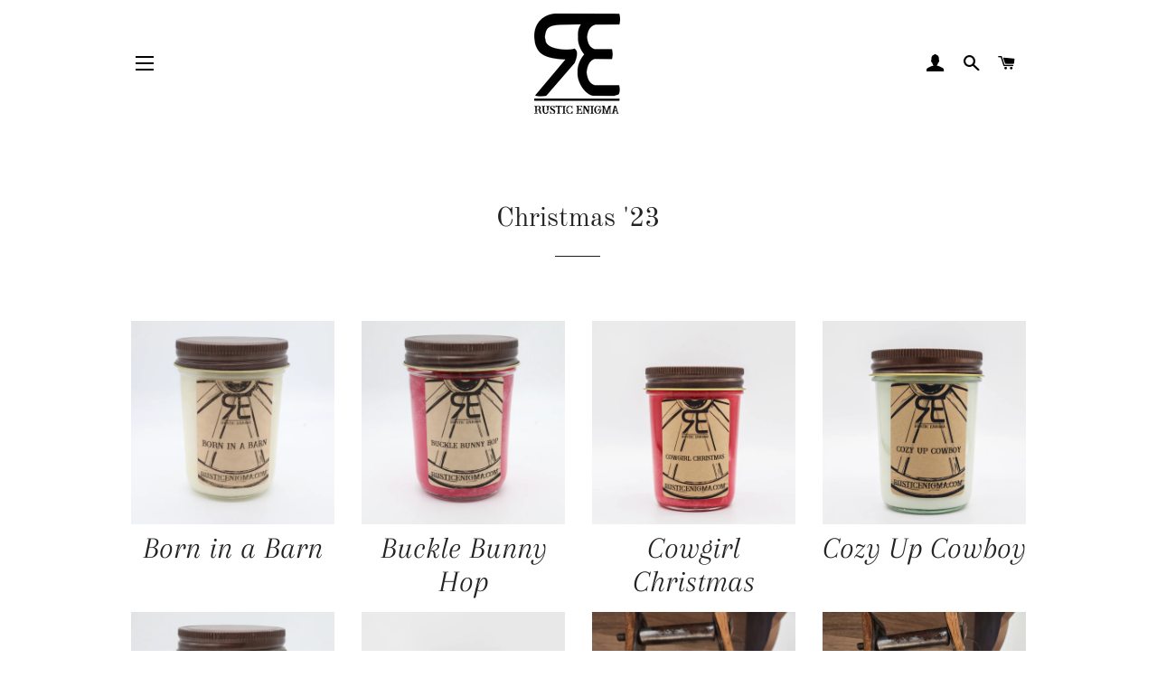

--- FILE ---
content_type: text/javascript;charset=utf-8
request_url: https://assets.cloudlift.app/api/assets/upload.js?shop=rustic-enigma.myshopify.com
body_size: 5133
content:
window.Cloudlift = window.Cloudlift || {};window.Cloudlift.upload = { config: {"app":"upload","shop":"rustic-enigma.myshopify.com","url":"https://www.rusticenigma.com","api":"https://api.cloudlift.app","assets":"https://cdn.jsdelivr.net/gh/cloudlift-app/cdn@0.14.29","mode":"prod","currencyFormats":{"moneyFormat":"${{amount}}","moneyWithCurrencyFormat":"${{amount}} USD"},"resources":["https://cdn.jsdelivr.net/gh/cloudlift-app/cdn@0.14.29/static/app-upload.css","https://cdn.jsdelivr.net/gh/cloudlift-app/cdn@0.14.29/static/app-upload.js"],"locale":"en","i18n":{"upload.config.image.editor.color.exposure":"Exposure","upload.config.file.load.error":"Error during load","upload.config.file.size.notavailable":"Size not available","upload.config.error.required":"Please upload a file","upload.config.image.editor.crop.rotate.right":"Rotate right","upload.config.file.button.undo":"Undo","upload.config.error.fileCountMin":"Please upload at least {min} file(s)","upload.config.image.resolution.expected.min":"Minimum resolution is {minResolution}","upload.config.file.upload.error.revert":"Error during revert","upload.config.image.size.tobig":"Image is too big","upload.config.image.editor.resize.height":"Height","upload.config.error.inapp":"Upload error","upload.config.image.editor.crop.aspect.ratio":"Aspect ratio","upload.config.image.editor.button.cancel":"Cancel","upload.config.image.editor.status.error":"Error loading image…","upload.config.file.button.retry":"Retry","upload.config.error.fileCountMax":"Please upload at most {max} file(s)","upload.config.image.editor.util.markup.text":"Text","upload.config.image.ratio.expected":"Expected image ratio {ratio}","upload.config.file.button.remove":"Remove","upload.config.image.resolution.expected.max":"Maximum resolution is {maxResolution}","upload.config.error.inapp.facebook":"Please open the page outside of Facebook","upload.config.image.editor.util.markup.size":"Size","upload.config.image.size.expected.max":"Maximum size is {maxWidth} × {maxHeight}","upload.config.image.editor.util.markup.select":"Select","upload.config.file.uploading":"Uploading","upload.config.image.editor.resize.width":"Width","upload.config.image.editor.crop.flip.horizontal":"Flip horizontal","upload.config.file.link":"\uD83D\uDD17","upload.config.image.editor.status.loading":"Loading image…","upload.config.error.filePagesMin":"Please upload documents with at least {min} pages","upload.config.image.editor.status.processing":"Processing image…","upload.config.file.loading":"Loading","upload.config.file.upload.canceled":"Upload cancelled","upload.config.file.upload.cancel":"tap to cancel","upload.config.image.editor.crop.rotate.left":"Rotate left","upload.config.file.type.notallowed":"File type not allowed","upload.config.file.type.expected":"Expects {lastType}","upload.config.image.editor.util.markup":"Markup","upload.config.file.button.cancel":"Cancel","upload.config.image.editor.status.waiting":"Waiting for image…","upload.config.file.upload.retry":"tap to retry","upload.config.image.editor.resize.apply":"Apply","upload.config.image.editor.color.contrast":"Contrast","upload.config.file.size.tobig":"File is too large","upload.config.dragdrop":"Drag & Drop your files or <u>Browse</u>","upload.config.file.upload.undo":"tap to undo","upload.config.image.editor.color.saturation":"Saturation","upload.config.error.filePagesMax":"Please upload documents with at most {max} pages","upload.config.file.button.upload":"Upload","upload.config.file.size.waiting":"Waiting for size","upload.config.image.editor.util.color":"Colors","upload.config.error.inputs":"Please fill in all required input fields","upload.config.image.editor.util.markup.circle":"Circle","upload.config.image.type.notsupported":"Image type not supported","upload.config.image.editor.crop.flip.vertical":"Flip vertical","upload.config.image.size.expected.min":"Minimum size is {minWidth} × {minHeight}","upload.config.image.editor.button.reset":"Reset","upload.config.image.ratio.invalid":"Image ratio does not match","upload.config.error.ready":"Please wait for the upload to complete","upload.config.image.editor.crop.zoom":"Zoom","upload.config.file.upload.error.remove":"Error during remove","upload.config.image.editor.util.markup.remove":"Remove","upload.config.image.resolution.max":"Image resolution too high","upload.config.image.editor.util.crop":"Crop","upload.config.image.editor.color.brightness":"Brightness","upload.config.error.fileConvert":"File conversion failed","upload.config.image.editor.util.markup.draw":"Draw","upload.config.image.editor.util.resize":"Resize","upload.config.file.upload.error":"Error during upload","upload.config.image.editor.util.filter":"Filter","upload.config.file.upload.complete":"Upload complete","upload.config.error.inapp.instagram":"Please open the page outside of Instagram","upload.config.image.editor.util.markup.arrow":"Arrow","upload.config.file.size.max":"Maximum file size is {filesize}","upload.config.image.resolution.min":"Image resolution is too low","upload.config.image.editor.util.markup.square":"Square","upload.config.image.size.tosmall":"Image is too small","upload.config.file.button.abort":"Abort","upload.config.image.editor.button.confirm":"Upload"},"level":1,"version":"0.14.29","setup":true,"fields":[{"uuid":"clsusmofxljf","required":false,"hidden":false,"field":"upload","propertyTransform":true,"fieldProperty":"properties","fieldId":"_cl-upload","fieldThumbnail":"thumbnail","fieldThumbnailPreview":true,"className":"","label":"","text":"Attach File for Customization ","selector":"","conditionMode":1,"conditions":[{"field":"product_title","operator":"equals","value":"Custom Branded Candles","objects":null,"tags":null}],"styles":{"file-grid":"0","max-height":"600px","min-height":"50px","font-family":"-apple-system, BlinkMacSystemFont, 'Segoe UI', Roboto,\nHelvetica, Arial, sans-serif, 'Apple Color Emoji', 'Segoe UI Emoji',\n'Segoe UI Symbol'","input-order":"top","label-color":"#121212","file-counter":"0","input-margin":"10px","buttons-color":"#fff","file-multiple":"0","label-font-size":"16px","label-color-drop":"#ffffff","area-border-radius":"5px","file-border-radius":"5px","label-font-size-drop":"16px","area-background-color":"#121212","file-background-color":"#4d4d4d","buttons-background-color":"rgba(0,0,0,0.5)","upload-error-background-color":"#990000","upload-success-background-color":"#008000"},"theme":"dark","css":"#clsusmofxljf .cl-hide{display:none!important}#clsusmofxljf .cl-upload--label{color:#121212;font-size:16px;display:block}#clsusmofxljf .cl-upload--input-field{margin-bottom:10px}#clsusmofxljf .cl-upload--input{width:100%;box-sizing:border-box;padding:10px 18px;margin:0;border:1px solid #121212;border-radius:5px}#clsusmofxljf input[type=checkbox].cl-upload--input,#clsusmofxljf input[type=radio].cl-upload--input{width:1.2em;cursor:pointer}#clsusmofxljf input[type=radio].cl-upload--input{vertical-align:middle;margin-right:10px}#clsusmofxljf input[type=color].cl-upload--input{width:40px;height:40px;cursor:pointer;padding:0;border:0}#clsusmofxljf input[type=radio]+.cl-upload-color-rect{margin-right:10px;margin-bottom:10px}#clsusmofxljf input[type=radio]:checked+.cl-upload-color-rect{border:2px solid #404040}#clsusmofxljf .cl-upload-color-rect{width:30px;height:30px;display:inline-block;vertical-align:middle;border-radius:3px}#clsusmofxljf .cl-upload--invalid{border-color:#800000}#clsusmofxljf .cl-upload--errors{overflow:hidden;transition:max-height 2s ease-out;max-height:0}#clsusmofxljf .cl-upload--errors.open{max-height:400px}#clsusmofxljf .cl-upload--error{text-align:center;font-size:14px;cursor:pointer;position:relative;opacity:1;font-family:-apple-system,BlinkMacSystemFont,'Segoe UI',Roboto,Helvetica,Arial,sans-serif,'Apple Color Emoji','Segoe UI Emoji','Segoe UI Symbol';box-sizing:border-box;color:#fff;background-color:#900;padding:.3rem .7rem;margin-bottom:.7rem;border:1px solid transparent;border-color:#800000;border-radius:5px}#clsusmofxljf .cl-upload--error:after{content:'x';position:absolute;right:1rem;top:.25rem}#clsusmofxljf .cl-upload--error.dismissed{opacity:0;transition:opacity .3s ease-out}#clsusmofxljf .filepond--root{font-family:-apple-system,BlinkMacSystemFont,'Segoe UI',Roboto,Helvetica,Arial,sans-serif,'Apple Color Emoji','Segoe UI Emoji','Segoe UI Symbol'}#clsusmofxljf .filepond--root .filepond--drop-label{min-height:50px}#clsusmofxljf .filepond--file-action-button{cursor:pointer;min-height:auto!important;height:1.625em}#clsusmofxljf .filepond--drop-label{color:#fff}#clsusmofxljf .filepond--drop-label label{cursor:pointer;width:auto!important;height:auto!important;position:relative!important;color:#fff!important;font-size:16px!important}#clsusmofxljf .filepond--drop-label u{cursor:pointer;text-decoration-color:#fff}#clsusmofxljf .filepond--label-action{text-decoration-color:#fff}#clsusmofxljf .filepond--panel-root{background-color:#121212!important}#clsusmofxljf .filepond--panel-root{border-radius:5px}#clsusmofxljf .filepond--item-panel,#clsusmofxljf .filepond--file-poster-wrapper,#clsusmofxljf .filepond--image-preview-wrapper{border-radius:5px}#clsusmofxljf .filepond--item-panel{background-color:#4d4d4d!important}#clsusmofxljf .filepond--drip-blob{background-color:#999}#clsusmofxljf .filepond--file-action-button{background-color:rgba(0,0,0,0.5)}#clsusmofxljf .filepond--file-action-button{color:#fff}#clsusmofxljf .filepond--file-action-button:hover,#clsusmofxljf .filepond--file-action-button:focus{box-shadow:0 0 0 .125em #fff}#clsusmofxljf .filepond--file{color:#fff;font-size:16px}#clsusmofxljf [data-filepond-item-state*='error'] .filepond--item-panel,#clsusmofxljf [data-filepond-item-state*='invalid'] .filepond--item-panel{background-color:#900!important}#clsusmofxljf [data-filepond-item-state*='invalid'] .filepond--file{color:#fff}#clsusmofxljf [data-filepond-item-state='processing-complete'] .filepond--item-panel{background-color:#008000!important}#clsusmofxljf [data-filepond-item-state='processing-complete'] .filepond--file{color:#fff}#clsusmofxljf .filepond--image-preview-overlay-idle{color:rgba(26,26,26,0.8)}#clsusmofxljf .filepond--image-preview,#clsusmofxljf .filepond--file-poster{background-color:#4d4d4d}#clsusmofxljf .filepond--image-preview-overlay-success{color:#008000}#clsusmofxljf .filepond--image-preview-overlay-failure{color:#900}","fileMimeTypes":[],"fileMimeTypesValidate":false,"fileSizeMaxPlan":10,"fileMultiple":false,"fileCountMin":0,"fileCountMax":10,"fileCounter":false,"fileQuantity":false,"fileFetch":false,"fileSubmitRemove":true,"fileSubmitClear":false,"fileName":false,"fileGrid":false,"imagePreview":false,"imageSizeValidate":false,"imageThumbnail":false,"imageThumbnailWidth":500,"imageThumbnailHeight":500,"convert":false,"convertInfo":false,"convertInfoPagesQuantity":false,"convertInfoLengthQuantity":false,"pdfMultiPage":false,"pdfTransparent":false,"serverTransform":false,"imageOriginal":false,"imageEditor":false,"imageEditorOpen":true,"imageEditorCropRestrict":false,"imageEditorCropRatios":[{"label":"Free","value":""},{"label":"Portrait","value":"3:2"},{"label":"Square","value":"1:1"},{"label":"Landscape","value":"4:3"}],"imageEditorUtils":[],"imageEditorPintura":false,"inputFields":[],"variantConfigs":[],"variantConfig":false},{"uuid":"cly3qopf7vkq","required":false,"hidden":false,"field":"upload","propertyTransform":true,"fieldProperty":"properties","fieldId":"_cl-upload","fieldThumbnail":"thumbnail","fieldThumbnailPreview":true,"className":"","label":"","text":"Attach File ","selector":"","conditionMode":2,"conditions":[{"field":"product","operator":"equals","value":"","objects":[{"id":"4618309500972","title":"ReScentable Car Leather","handle":"rescentable-car-leather"}],"tags":null}],"styles":{"file-grid":"0","max-height":"600px","min-height":"50px","font-family":"-apple-system, BlinkMacSystemFont, 'Segoe UI', Roboto,\nHelvetica, Arial, sans-serif, 'Apple Color Emoji', 'Segoe UI Emoji',\n'Segoe UI Symbol'","input-order":"top","label-color":"#121212","file-counter":"0","input-margin":"10px","buttons-color":"#fff","file-multiple":"0","label-font-size":"16px","label-color-drop":"#ffffff","area-border-radius":"5px","file-border-radius":"5px","label-font-size-drop":"16px","area-background-color":"#121212","file-background-color":"#4d4d4d","buttons-background-color":"rgba(0,0,0,0.5)","upload-error-background-color":"#990000","upload-success-background-color":"#008000"},"theme":"dark","css":"#cly3qopf7vkq .cl-hide{display:none!important}#cly3qopf7vkq .cl-upload--label{color:#121212;font-size:16px;display:block}#cly3qopf7vkq .cl-upload--input-field{margin-bottom:10px}#cly3qopf7vkq .cl-upload--input{width:100%;box-sizing:border-box;padding:10px 18px;margin:0;border:1px solid #121212;border-radius:5px}#cly3qopf7vkq input[type=checkbox].cl-upload--input,#cly3qopf7vkq input[type=radio].cl-upload--input{width:1.2em;cursor:pointer}#cly3qopf7vkq input[type=radio].cl-upload--input{vertical-align:middle;margin-right:10px}#cly3qopf7vkq input[type=color].cl-upload--input{width:40px;height:40px;cursor:pointer;padding:0;border:0}#cly3qopf7vkq input[type=radio]+.cl-upload-color-rect{margin-right:10px;margin-bottom:10px}#cly3qopf7vkq input[type=radio]:checked+.cl-upload-color-rect{border:2px solid #404040}#cly3qopf7vkq .cl-upload-color-rect{width:30px;height:30px;display:inline-block;vertical-align:middle;border-radius:3px}#cly3qopf7vkq .cl-upload--invalid{border-color:#800000}#cly3qopf7vkq .cl-upload--errors{overflow:hidden;transition:max-height 2s ease-out;max-height:0}#cly3qopf7vkq .cl-upload--errors.open{max-height:400px}#cly3qopf7vkq .cl-upload--error{text-align:center;font-size:14px;cursor:pointer;position:relative;opacity:1;font-family:-apple-system,BlinkMacSystemFont,'Segoe UI',Roboto,Helvetica,Arial,sans-serif,'Apple Color Emoji','Segoe UI Emoji','Segoe UI Symbol';box-sizing:border-box;color:#fff;background-color:#900;padding:.3rem .7rem;margin-bottom:.7rem;border:1px solid transparent;border-color:#800000;border-radius:5px}#cly3qopf7vkq .cl-upload--error:after{content:'x';position:absolute;right:1rem;top:.25rem}#cly3qopf7vkq .cl-upload--error.dismissed{opacity:0;transition:opacity .3s ease-out}#cly3qopf7vkq .filepond--root{font-family:-apple-system,BlinkMacSystemFont,'Segoe UI',Roboto,Helvetica,Arial,sans-serif,'Apple Color Emoji','Segoe UI Emoji','Segoe UI Symbol'}#cly3qopf7vkq .filepond--root .filepond--drop-label{min-height:50px}#cly3qopf7vkq .filepond--file-action-button{cursor:pointer;min-height:auto!important;height:1.625em}#cly3qopf7vkq .filepond--drop-label{color:#fff}#cly3qopf7vkq .filepond--drop-label label{cursor:pointer;width:auto!important;height:auto!important;position:relative!important;color:#fff!important;font-size:16px!important}#cly3qopf7vkq .filepond--drop-label u{cursor:pointer;text-decoration-color:#fff}#cly3qopf7vkq .filepond--label-action{text-decoration-color:#fff}#cly3qopf7vkq .filepond--panel-root{background-color:#121212!important}#cly3qopf7vkq .filepond--panel-root{border-radius:5px}#cly3qopf7vkq .filepond--item-panel,#cly3qopf7vkq .filepond--file-poster-wrapper,#cly3qopf7vkq .filepond--image-preview-wrapper{border-radius:5px}#cly3qopf7vkq .filepond--item-panel{background-color:#4d4d4d!important}#cly3qopf7vkq .filepond--drip-blob{background-color:#999}#cly3qopf7vkq .filepond--file-action-button{background-color:rgba(0,0,0,0.5)}#cly3qopf7vkq .filepond--file-action-button{color:#fff}#cly3qopf7vkq .filepond--file-action-button:hover,#cly3qopf7vkq .filepond--file-action-button:focus{box-shadow:0 0 0 .125em #fff}#cly3qopf7vkq .filepond--file{color:#fff;font-size:16px}#cly3qopf7vkq [data-filepond-item-state*='error'] .filepond--item-panel,#cly3qopf7vkq [data-filepond-item-state*='invalid'] .filepond--item-panel{background-color:#900!important}#cly3qopf7vkq [data-filepond-item-state*='invalid'] .filepond--file{color:#fff}#cly3qopf7vkq [data-filepond-item-state='processing-complete'] .filepond--item-panel{background-color:#008000!important}#cly3qopf7vkq [data-filepond-item-state='processing-complete'] .filepond--file{color:#fff}#cly3qopf7vkq .filepond--image-preview-overlay-idle{color:rgba(26,26,26,0.8)}#cly3qopf7vkq .filepond--image-preview,#cly3qopf7vkq .filepond--file-poster{background-color:#4d4d4d}#cly3qopf7vkq .filepond--image-preview-overlay-success{color:#008000}#cly3qopf7vkq .filepond--image-preview-overlay-failure{color:#900}","fileMimeTypes":[],"fileMimeTypesValidate":false,"fileSizeMaxPlan":10,"fileMultiple":false,"fileCountMin":0,"fileCountMax":10,"fileCounter":false,"fileQuantity":false,"fileFetch":false,"fileSubmitRemove":true,"fileSubmitClear":false,"fileName":false,"fileGrid":false,"imagePreview":false,"imageSizeValidate":false,"imageThumbnail":false,"imageThumbnailWidth":500,"imageThumbnailHeight":500,"convert":false,"convertInfo":false,"convertInfoPagesQuantity":false,"convertInfoLengthQuantity":false,"pdfMultiPage":false,"pdfTransparent":false,"serverTransform":false,"imageOriginal":false,"imageEditor":false,"imageEditorOpen":true,"imageEditorCropRestrict":false,"imageEditorCropRatios":[{"label":"Free","value":""},{"label":"Portrait","value":"3:2"},{"label":"Square","value":"1:1"},{"label":"Landscape","value":"4:3"}],"imageEditorUtils":[],"imageEditorPintura":false,"inputFields":[],"variantConfigs":[{"product":{"id":"4618309500972","title":"ReScentable Car Leather","handle":"rescentable-car-leather"},"variants":[{"id":"32516064411692","title":"Regular / Red Bandana","handle":null},{"id":"32516063854636","title":"Regular / Island Cowgirl","handle":null},{"id":"32516063363116","title":"Regular / Cowboy","handle":null},{"id":"32516063625260","title":"Regular / Dusty Mexican Morning","handle":null},{"id":"42546465046716","title":"Regular / Maverick","handle":null},{"id":"32516063068204","title":"Regular / Cactus Flower","handle":null},{"id":"32516064149548","title":"Regular / Old Gringo","handle":null},{"id":"32516063199276","title":"Regular / Chaps","handle":null},{"id":"32516063985708","title":"Regular / Leather & Lace","handle":null},{"id":"32516062937132","title":"Regular / Black Jack","handle":null},{"id":"32516063756332","title":"Regular / Gypsy Soul","handle":null},{"id":"32516064215084","title":"Regular / Pearl Hart","handle":null},{"id":"32516063494188","title":"Regular / Cowgirl Kisses","handle":null},{"id":"32516063002668","title":"Regular / Butt Naked","handle":null},{"id":"32516064018476","title":"Regular / Midnight Rider","handle":null},{"id":"32516063887404","title":"Regular / Jeans on the Line","handle":null},{"id":"32516064477228","title":"Regular / Richest Vanilla","handle":null},{"id":"32516064673836","title":"Regular / Sweet Orange Chili Pepper","handle":null},{"id":"32516064706604","title":"Regular / Sweetheart of the Rodeo","handle":null},{"id":"32516064280620","title":"Regular / Pina Colada","handle":null},{"id":"32516064346156","title":"Regular / Pipe Dreams","handle":null},{"id":"32516064084012","title":"Regular / Oak Barrel Cider","handle":null},{"id":"32516063461420","title":"Regular / Cowboy Romance","handle":null},{"id":"32516064542764","title":"Regular / Salt Lick","handle":null},{"id":"32516063723564","title":"Regular / Gullywasher","handle":null},{"id":"32516063952940","title":"Regular / Leather","handle":null},{"id":"32516063297580","title":"Regular / Comanche Moon","handle":null},{"id":"32516063592492","title":"Regular / Desert Oasis","handle":null},{"id":"32516063789100","title":"Regular / Hazelnut Espresso","handle":null},{"id":"32516064608300","title":"Regular / Stud","handle":null},{"id":"32516062838828","title":"Regular / Baked Apple","handle":null},{"id":"32516063100972","title":"Regular / Calamity Jane","handle":null},{"id":"32516063330348","title":"Regular / Cattle Baron","handle":null},{"id":"32516064739372","title":"Regular / Texas Cedar","handle":null},{"id":"42521374785724","title":"Regular / Cowboy's Sweetheart","handle":null},{"id":"32516063166508","title":"Regular / Calico Queen","handle":null},{"id":"32516064772140","title":"Regular / West Texas Wind","handle":null},{"id":"32516064575532","title":"Regular / San Isabella","handle":null},{"id":"32516063395884","title":"Regular / Cowboy on the Beach","handle":null},{"id":"32516063133740","title":"Regular / Calf Slobbers","handle":null},{"id":"32516062806060","title":"Regular / Backroads","handle":null},{"id":"32516062871596","title":"Regular / Belle Starr","handle":null},{"id":"32516063690796","title":"Regular / Fire in the Hole","handle":null},{"id":"32516063264812","title":"Regular / City Slicker","handle":null},{"id":"32516063526956","title":"Regular / Cowgirl Up","handle":null},{"id":"32516063821868","title":"Regular / Homestead","handle":null}],"required":false,"hidden":true,"fileMultiple":false,"fileCountMin":0,"fileCountMax":10,"imageSettings":false,"imageSizeValidate":false,"imageWidthMin":null,"imageHeightMin":null,"imageResolutionMin":null,"imageEditorCropRestrict":false,"imageEditorCropRatios":[]}],"variantConfig":true}],"extensions":""}};loadjs=function(){var a=function(){},c={},u={},f={};function o(e,n){if(e){var t=f[e];if(u[e]=n,t)for(;t.length;)t[0](e,n),t.splice(0,1)}}function l(e,n){e.call&&(e={success:e}),n.length?(e.error||a)(n):(e.success||a)(e)}function h(t,r,s,i){var c,o,e=document,n=s.async,u=(s.numRetries||0)+1,f=s.before||a,l=t.replace(/^(css|img)!/,"");i=i||0,/(^css!|\.css$)/.test(t)?((o=e.createElement("link")).rel="stylesheet",o.href=l,(c="hideFocus"in o)&&o.relList&&(c=0,o.rel="preload",o.as="style")):/(^img!|\.(png|gif|jpg|svg)$)/.test(t)?(o=e.createElement("img")).src=l:((o=e.createElement("script")).src=t,o.async=void 0===n||n),!(o.onload=o.onerror=o.onbeforeload=function(e){var n=e.type[0];if(c)try{o.sheet.cssText.length||(n="e")}catch(e){18!=e.code&&(n="e")}if("e"==n){if((i+=1)<u)return h(t,r,s,i)}else if("preload"==o.rel&&"style"==o.as)return o.rel="stylesheet";r(t,n,e.defaultPrevented)})!==f(t,o)&&e.head.appendChild(o)}function t(e,n,t){var r,s;if(n&&n.trim&&(r=n),s=(r?t:n)||{},r){if(r in c)throw"LoadJS";c[r]=!0}function i(n,t){!function(e,r,n){var t,s,i=(e=e.push?e:[e]).length,c=i,o=[];for(t=function(e,n,t){if("e"==n&&o.push(e),"b"==n){if(!t)return;o.push(e)}--i||r(o)},s=0;s<c;s++)h(e[s],t,n)}(e,function(e){l(s,e),n&&l({success:n,error:t},e),o(r,e)},s)}if(s.returnPromise)return new Promise(i);i()}return t.ready=function(e,n){return function(e,t){e=e.push?e:[e];var n,r,s,i=[],c=e.length,o=c;for(n=function(e,n){n.length&&i.push(e),--o||t(i)};c--;)r=e[c],(s=u[r])?n(r,s):(f[r]=f[r]||[]).push(n)}(e,function(e){l(n,e)}),t},t.done=function(e){o(e,[])},t.reset=function(){c={},u={},f={}},t.isDefined=function(e){return e in c},t}();!function(e){loadjs(e.resources,"assets",{success:function(){var n,t="cloudlift."+e.app+".ready";"function"==typeof Event?n=new Event(t):(n=document.createEvent("Event")).initEvent(t,!0,!0),window.dispatchEvent(n)},error:function(e){console.error("failed to load assets",e)}})}(window.Cloudlift.upload.config);